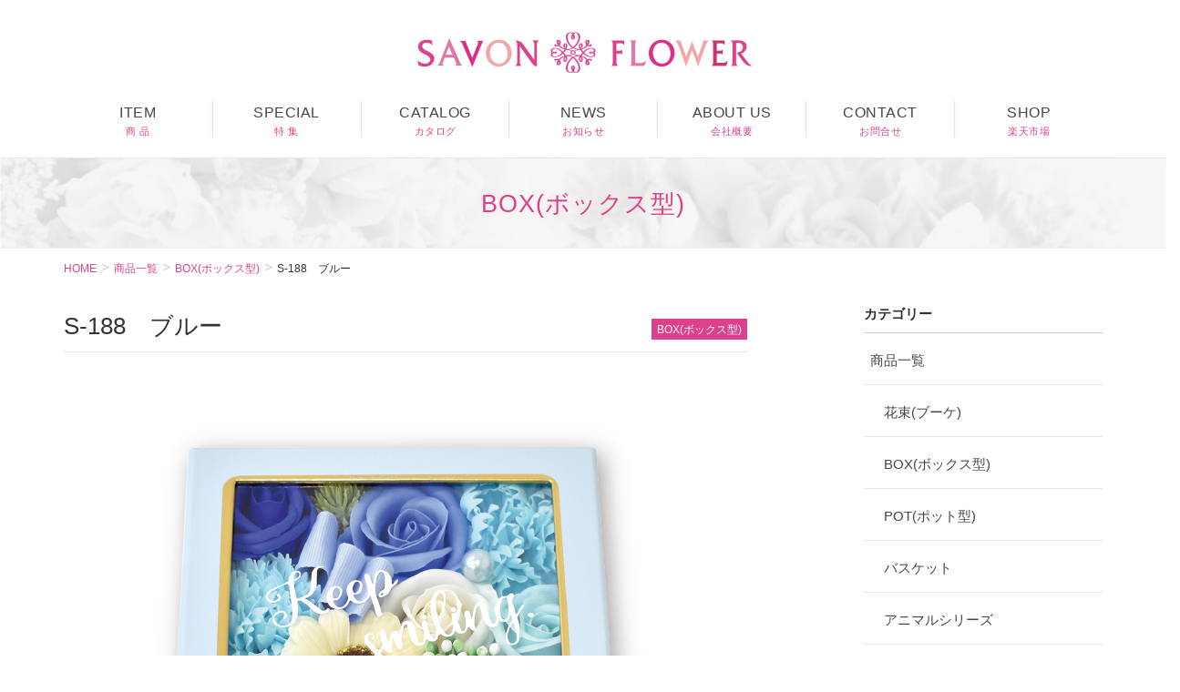

--- FILE ---
content_type: text/html; charset=UTF-8
request_url: https://www.savonflower.jp/s-188_blue
body_size: 46548
content:
<!DOCTYPE html>
<html lang="ja">
<head>
<meta charset="utf-8">
<meta http-equiv="X-UA-Compatible" content="IE=edge">
<meta name="viewport" content="width=device-width, initial-scale=1">
<!-- Google tag (gtag.js) --><script async src="https://www.googletagmanager.com/gtag/js?id=UA-109234735-1"></script><script>window.dataLayer = window.dataLayer || [];function gtag(){dataLayer.push(arguments);}gtag('js', new Date());gtag('config', 'UA-109234735-1');</script>
<title>S-188　ブルー | Savon Flower (シャボンフラワー)</title>
<meta name='robots' content='max-image-preview:large' />
	<style>img:is([sizes="auto" i], [sizes^="auto," i]) { contain-intrinsic-size: 3000px 1500px }</style>
	<link rel='dns-prefetch' href='//oss.maxcdn.com' />
<link rel="alternate" type="application/rss+xml" title="Savon Flower (シャボンフラワー) &raquo; フィード" href="https://www.savonflower.jp/feed" />
<link rel="alternate" type="application/rss+xml" title="Savon Flower (シャボンフラワー) &raquo; コメントフィード" href="https://www.savonflower.jp/comments/feed" />
<style type="text/css">.color_key_bg,.color_key_bg_hover:hover{background-color: #db418d;}.color_key_txt,.color_key_txt_hover:hover{color: #db418d;}.color_key_border,.color_key_border_hover:hover{border-color: #db418d;}.color_key_dark_bg,.color_key_dark_bg_hover:hover{background-color: #db418d;}.color_key_dark_txt,.color_key_dark_txt_hover:hover{color: #db418d;}.color_key_dark_border,.color_key_dark_border_hover:hover{border-color: #db418d;}</style>
<meta name="description" content="S-188　ブルー | シャボンフラワーの商品の中から、BOX(ボックス型)シリーズだけにしぼってご紹介します。ギフトボックス・ハートボックス・トレジャーボックス・ブリキ缶など様々なバリエーションがあります。" /><script type="text/javascript">
/* <![CDATA[ */
window._wpemojiSettings = {"baseUrl":"https:\/\/s.w.org\/images\/core\/emoji\/16.0.1\/72x72\/","ext":".png","svgUrl":"https:\/\/s.w.org\/images\/core\/emoji\/16.0.1\/svg\/","svgExt":".svg","source":{"concatemoji":"https:\/\/www.savonflower.jp\/wp-includes\/js\/wp-emoji-release.min.js?ver=6.8.3"}};
/*! This file is auto-generated */
!function(s,n){var o,i,e;function c(e){try{var t={supportTests:e,timestamp:(new Date).valueOf()};sessionStorage.setItem(o,JSON.stringify(t))}catch(e){}}function p(e,t,n){e.clearRect(0,0,e.canvas.width,e.canvas.height),e.fillText(t,0,0);var t=new Uint32Array(e.getImageData(0,0,e.canvas.width,e.canvas.height).data),a=(e.clearRect(0,0,e.canvas.width,e.canvas.height),e.fillText(n,0,0),new Uint32Array(e.getImageData(0,0,e.canvas.width,e.canvas.height).data));return t.every(function(e,t){return e===a[t]})}function u(e,t){e.clearRect(0,0,e.canvas.width,e.canvas.height),e.fillText(t,0,0);for(var n=e.getImageData(16,16,1,1),a=0;a<n.data.length;a++)if(0!==n.data[a])return!1;return!0}function f(e,t,n,a){switch(t){case"flag":return n(e,"\ud83c\udff3\ufe0f\u200d\u26a7\ufe0f","\ud83c\udff3\ufe0f\u200b\u26a7\ufe0f")?!1:!n(e,"\ud83c\udde8\ud83c\uddf6","\ud83c\udde8\u200b\ud83c\uddf6")&&!n(e,"\ud83c\udff4\udb40\udc67\udb40\udc62\udb40\udc65\udb40\udc6e\udb40\udc67\udb40\udc7f","\ud83c\udff4\u200b\udb40\udc67\u200b\udb40\udc62\u200b\udb40\udc65\u200b\udb40\udc6e\u200b\udb40\udc67\u200b\udb40\udc7f");case"emoji":return!a(e,"\ud83e\udedf")}return!1}function g(e,t,n,a){var r="undefined"!=typeof WorkerGlobalScope&&self instanceof WorkerGlobalScope?new OffscreenCanvas(300,150):s.createElement("canvas"),o=r.getContext("2d",{willReadFrequently:!0}),i=(o.textBaseline="top",o.font="600 32px Arial",{});return e.forEach(function(e){i[e]=t(o,e,n,a)}),i}function t(e){var t=s.createElement("script");t.src=e,t.defer=!0,s.head.appendChild(t)}"undefined"!=typeof Promise&&(o="wpEmojiSettingsSupports",i=["flag","emoji"],n.supports={everything:!0,everythingExceptFlag:!0},e=new Promise(function(e){s.addEventListener("DOMContentLoaded",e,{once:!0})}),new Promise(function(t){var n=function(){try{var e=JSON.parse(sessionStorage.getItem(o));if("object"==typeof e&&"number"==typeof e.timestamp&&(new Date).valueOf()<e.timestamp+604800&&"object"==typeof e.supportTests)return e.supportTests}catch(e){}return null}();if(!n){if("undefined"!=typeof Worker&&"undefined"!=typeof OffscreenCanvas&&"undefined"!=typeof URL&&URL.createObjectURL&&"undefined"!=typeof Blob)try{var e="postMessage("+g.toString()+"("+[JSON.stringify(i),f.toString(),p.toString(),u.toString()].join(",")+"));",a=new Blob([e],{type:"text/javascript"}),r=new Worker(URL.createObjectURL(a),{name:"wpTestEmojiSupports"});return void(r.onmessage=function(e){c(n=e.data),r.terminate(),t(n)})}catch(e){}c(n=g(i,f,p,u))}t(n)}).then(function(e){for(var t in e)n.supports[t]=e[t],n.supports.everything=n.supports.everything&&n.supports[t],"flag"!==t&&(n.supports.everythingExceptFlag=n.supports.everythingExceptFlag&&n.supports[t]);n.supports.everythingExceptFlag=n.supports.everythingExceptFlag&&!n.supports.flag,n.DOMReady=!1,n.readyCallback=function(){n.DOMReady=!0}}).then(function(){return e}).then(function(){var e;n.supports.everything||(n.readyCallback(),(e=n.source||{}).concatemoji?t(e.concatemoji):e.wpemoji&&e.twemoji&&(t(e.twemoji),t(e.wpemoji)))}))}((window,document),window._wpemojiSettings);
/* ]]> */
</script>
<link rel='stylesheet' id='vkExUnit_common_style-css' href='https://www.savonflower.jp/wp-content/plugins/vk-all-in-one-expansion-unit/assets/css/vkExUnit_style.css?ver=9.109.0.1' type='text/css' media='all' />
<style id='vkExUnit_common_style-inline-css' type='text/css'>
:root {--ver_page_top_button_url:url(https://www.savonflower.jp/wp-content/plugins/vk-all-in-one-expansion-unit/assets/images/to-top-btn-icon.svg);}@font-face {font-weight: normal;font-style: normal;font-family: "vk_sns";src: url("https://www.savonflower.jp/wp-content/plugins/vk-all-in-one-expansion-unit/inc/sns/icons/fonts/vk_sns.eot?-bq20cj");src: url("https://www.savonflower.jp/wp-content/plugins/vk-all-in-one-expansion-unit/inc/sns/icons/fonts/vk_sns.eot?#iefix-bq20cj") format("embedded-opentype"),url("https://www.savonflower.jp/wp-content/plugins/vk-all-in-one-expansion-unit/inc/sns/icons/fonts/vk_sns.woff?-bq20cj") format("woff"),url("https://www.savonflower.jp/wp-content/plugins/vk-all-in-one-expansion-unit/inc/sns/icons/fonts/vk_sns.ttf?-bq20cj") format("truetype"),url("https://www.savonflower.jp/wp-content/plugins/vk-all-in-one-expansion-unit/inc/sns/icons/fonts/vk_sns.svg?-bq20cj#vk_sns") format("svg");}
.veu_promotion-alert__content--text {border: 1px solid rgba(0,0,0,0.125);padding: 0.5em 1em;border-radius: var(--vk-size-radius);margin-bottom: var(--vk-margin-block-bottom);font-size: 0.875rem;}/* Alert Content部分に段落タグを入れた場合に最後の段落の余白を0にする */.veu_promotion-alert__content--text p:last-of-type{margin-bottom:0;margin-top: 0;}
</style>
<style id='wp-emoji-styles-inline-css' type='text/css'>

	img.wp-smiley, img.emoji {
		display: inline !important;
		border: none !important;
		box-shadow: none !important;
		height: 1em !important;
		width: 1em !important;
		margin: 0 0.07em !important;
		vertical-align: -0.1em !important;
		background: none !important;
		padding: 0 !important;
	}
</style>
<link rel='stylesheet' id='wp-block-library-css' href='https://www.savonflower.jp/wp-includes/css/dist/block-library/style.min.css?ver=6.8.3' type='text/css' media='all' />
<style id='classic-theme-styles-inline-css' type='text/css'>
/*! This file is auto-generated */
.wp-block-button__link{color:#fff;background-color:#32373c;border-radius:9999px;box-shadow:none;text-decoration:none;padding:calc(.667em + 2px) calc(1.333em + 2px);font-size:1.125em}.wp-block-file__button{background:#32373c;color:#fff;text-decoration:none}
</style>
<style id='global-styles-inline-css' type='text/css'>
:root{--wp--preset--aspect-ratio--square: 1;--wp--preset--aspect-ratio--4-3: 4/3;--wp--preset--aspect-ratio--3-4: 3/4;--wp--preset--aspect-ratio--3-2: 3/2;--wp--preset--aspect-ratio--2-3: 2/3;--wp--preset--aspect-ratio--16-9: 16/9;--wp--preset--aspect-ratio--9-16: 9/16;--wp--preset--color--black: #000000;--wp--preset--color--cyan-bluish-gray: #abb8c3;--wp--preset--color--white: #ffffff;--wp--preset--color--pale-pink: #f78da7;--wp--preset--color--vivid-red: #cf2e2e;--wp--preset--color--luminous-vivid-orange: #ff6900;--wp--preset--color--luminous-vivid-amber: #fcb900;--wp--preset--color--light-green-cyan: #7bdcb5;--wp--preset--color--vivid-green-cyan: #00d084;--wp--preset--color--pale-cyan-blue: #8ed1fc;--wp--preset--color--vivid-cyan-blue: #0693e3;--wp--preset--color--vivid-purple: #9b51e0;--wp--preset--gradient--vivid-cyan-blue-to-vivid-purple: linear-gradient(135deg,rgba(6,147,227,1) 0%,rgb(155,81,224) 100%);--wp--preset--gradient--light-green-cyan-to-vivid-green-cyan: linear-gradient(135deg,rgb(122,220,180) 0%,rgb(0,208,130) 100%);--wp--preset--gradient--luminous-vivid-amber-to-luminous-vivid-orange: linear-gradient(135deg,rgba(252,185,0,1) 0%,rgba(255,105,0,1) 100%);--wp--preset--gradient--luminous-vivid-orange-to-vivid-red: linear-gradient(135deg,rgba(255,105,0,1) 0%,rgb(207,46,46) 100%);--wp--preset--gradient--very-light-gray-to-cyan-bluish-gray: linear-gradient(135deg,rgb(238,238,238) 0%,rgb(169,184,195) 100%);--wp--preset--gradient--cool-to-warm-spectrum: linear-gradient(135deg,rgb(74,234,220) 0%,rgb(151,120,209) 20%,rgb(207,42,186) 40%,rgb(238,44,130) 60%,rgb(251,105,98) 80%,rgb(254,248,76) 100%);--wp--preset--gradient--blush-light-purple: linear-gradient(135deg,rgb(255,206,236) 0%,rgb(152,150,240) 100%);--wp--preset--gradient--blush-bordeaux: linear-gradient(135deg,rgb(254,205,165) 0%,rgb(254,45,45) 50%,rgb(107,0,62) 100%);--wp--preset--gradient--luminous-dusk: linear-gradient(135deg,rgb(255,203,112) 0%,rgb(199,81,192) 50%,rgb(65,88,208) 100%);--wp--preset--gradient--pale-ocean: linear-gradient(135deg,rgb(255,245,203) 0%,rgb(182,227,212) 50%,rgb(51,167,181) 100%);--wp--preset--gradient--electric-grass: linear-gradient(135deg,rgb(202,248,128) 0%,rgb(113,206,126) 100%);--wp--preset--gradient--midnight: linear-gradient(135deg,rgb(2,3,129) 0%,rgb(40,116,252) 100%);--wp--preset--font-size--small: 13px;--wp--preset--font-size--medium: 20px;--wp--preset--font-size--large: 36px;--wp--preset--font-size--x-large: 42px;--wp--preset--spacing--20: 0.44rem;--wp--preset--spacing--30: 0.67rem;--wp--preset--spacing--40: 1rem;--wp--preset--spacing--50: 1.5rem;--wp--preset--spacing--60: 2.25rem;--wp--preset--spacing--70: 3.38rem;--wp--preset--spacing--80: 5.06rem;--wp--preset--shadow--natural: 6px 6px 9px rgba(0, 0, 0, 0.2);--wp--preset--shadow--deep: 12px 12px 50px rgba(0, 0, 0, 0.4);--wp--preset--shadow--sharp: 6px 6px 0px rgba(0, 0, 0, 0.2);--wp--preset--shadow--outlined: 6px 6px 0px -3px rgba(255, 255, 255, 1), 6px 6px rgba(0, 0, 0, 1);--wp--preset--shadow--crisp: 6px 6px 0px rgba(0, 0, 0, 1);}:where(.is-layout-flex){gap: 0.5em;}:where(.is-layout-grid){gap: 0.5em;}body .is-layout-flex{display: flex;}.is-layout-flex{flex-wrap: wrap;align-items: center;}.is-layout-flex > :is(*, div){margin: 0;}body .is-layout-grid{display: grid;}.is-layout-grid > :is(*, div){margin: 0;}:where(.wp-block-columns.is-layout-flex){gap: 2em;}:where(.wp-block-columns.is-layout-grid){gap: 2em;}:where(.wp-block-post-template.is-layout-flex){gap: 1.25em;}:where(.wp-block-post-template.is-layout-grid){gap: 1.25em;}.has-black-color{color: var(--wp--preset--color--black) !important;}.has-cyan-bluish-gray-color{color: var(--wp--preset--color--cyan-bluish-gray) !important;}.has-white-color{color: var(--wp--preset--color--white) !important;}.has-pale-pink-color{color: var(--wp--preset--color--pale-pink) !important;}.has-vivid-red-color{color: var(--wp--preset--color--vivid-red) !important;}.has-luminous-vivid-orange-color{color: var(--wp--preset--color--luminous-vivid-orange) !important;}.has-luminous-vivid-amber-color{color: var(--wp--preset--color--luminous-vivid-amber) !important;}.has-light-green-cyan-color{color: var(--wp--preset--color--light-green-cyan) !important;}.has-vivid-green-cyan-color{color: var(--wp--preset--color--vivid-green-cyan) !important;}.has-pale-cyan-blue-color{color: var(--wp--preset--color--pale-cyan-blue) !important;}.has-vivid-cyan-blue-color{color: var(--wp--preset--color--vivid-cyan-blue) !important;}.has-vivid-purple-color{color: var(--wp--preset--color--vivid-purple) !important;}.has-black-background-color{background-color: var(--wp--preset--color--black) !important;}.has-cyan-bluish-gray-background-color{background-color: var(--wp--preset--color--cyan-bluish-gray) !important;}.has-white-background-color{background-color: var(--wp--preset--color--white) !important;}.has-pale-pink-background-color{background-color: var(--wp--preset--color--pale-pink) !important;}.has-vivid-red-background-color{background-color: var(--wp--preset--color--vivid-red) !important;}.has-luminous-vivid-orange-background-color{background-color: var(--wp--preset--color--luminous-vivid-orange) !important;}.has-luminous-vivid-amber-background-color{background-color: var(--wp--preset--color--luminous-vivid-amber) !important;}.has-light-green-cyan-background-color{background-color: var(--wp--preset--color--light-green-cyan) !important;}.has-vivid-green-cyan-background-color{background-color: var(--wp--preset--color--vivid-green-cyan) !important;}.has-pale-cyan-blue-background-color{background-color: var(--wp--preset--color--pale-cyan-blue) !important;}.has-vivid-cyan-blue-background-color{background-color: var(--wp--preset--color--vivid-cyan-blue) !important;}.has-vivid-purple-background-color{background-color: var(--wp--preset--color--vivid-purple) !important;}.has-black-border-color{border-color: var(--wp--preset--color--black) !important;}.has-cyan-bluish-gray-border-color{border-color: var(--wp--preset--color--cyan-bluish-gray) !important;}.has-white-border-color{border-color: var(--wp--preset--color--white) !important;}.has-pale-pink-border-color{border-color: var(--wp--preset--color--pale-pink) !important;}.has-vivid-red-border-color{border-color: var(--wp--preset--color--vivid-red) !important;}.has-luminous-vivid-orange-border-color{border-color: var(--wp--preset--color--luminous-vivid-orange) !important;}.has-luminous-vivid-amber-border-color{border-color: var(--wp--preset--color--luminous-vivid-amber) !important;}.has-light-green-cyan-border-color{border-color: var(--wp--preset--color--light-green-cyan) !important;}.has-vivid-green-cyan-border-color{border-color: var(--wp--preset--color--vivid-green-cyan) !important;}.has-pale-cyan-blue-border-color{border-color: var(--wp--preset--color--pale-cyan-blue) !important;}.has-vivid-cyan-blue-border-color{border-color: var(--wp--preset--color--vivid-cyan-blue) !important;}.has-vivid-purple-border-color{border-color: var(--wp--preset--color--vivid-purple) !important;}.has-vivid-cyan-blue-to-vivid-purple-gradient-background{background: var(--wp--preset--gradient--vivid-cyan-blue-to-vivid-purple) !important;}.has-light-green-cyan-to-vivid-green-cyan-gradient-background{background: var(--wp--preset--gradient--light-green-cyan-to-vivid-green-cyan) !important;}.has-luminous-vivid-amber-to-luminous-vivid-orange-gradient-background{background: var(--wp--preset--gradient--luminous-vivid-amber-to-luminous-vivid-orange) !important;}.has-luminous-vivid-orange-to-vivid-red-gradient-background{background: var(--wp--preset--gradient--luminous-vivid-orange-to-vivid-red) !important;}.has-very-light-gray-to-cyan-bluish-gray-gradient-background{background: var(--wp--preset--gradient--very-light-gray-to-cyan-bluish-gray) !important;}.has-cool-to-warm-spectrum-gradient-background{background: var(--wp--preset--gradient--cool-to-warm-spectrum) !important;}.has-blush-light-purple-gradient-background{background: var(--wp--preset--gradient--blush-light-purple) !important;}.has-blush-bordeaux-gradient-background{background: var(--wp--preset--gradient--blush-bordeaux) !important;}.has-luminous-dusk-gradient-background{background: var(--wp--preset--gradient--luminous-dusk) !important;}.has-pale-ocean-gradient-background{background: var(--wp--preset--gradient--pale-ocean) !important;}.has-electric-grass-gradient-background{background: var(--wp--preset--gradient--electric-grass) !important;}.has-midnight-gradient-background{background: var(--wp--preset--gradient--midnight) !important;}.has-small-font-size{font-size: var(--wp--preset--font-size--small) !important;}.has-medium-font-size{font-size: var(--wp--preset--font-size--medium) !important;}.has-large-font-size{font-size: var(--wp--preset--font-size--large) !important;}.has-x-large-font-size{font-size: var(--wp--preset--font-size--x-large) !important;}
:where(.wp-block-post-template.is-layout-flex){gap: 1.25em;}:where(.wp-block-post-template.is-layout-grid){gap: 1.25em;}
:where(.wp-block-columns.is-layout-flex){gap: 2em;}:where(.wp-block-columns.is-layout-grid){gap: 2em;}
:root :where(.wp-block-pullquote){font-size: 1.5em;line-height: 1.6;}
</style>
<link rel='stylesheet' id='contact-form-7-css' href='https://www.savonflower.jp/wp-content/plugins/contact-form-7/includes/css/styles.css?ver=6.0.6' type='text/css' media='all' />
<link rel='stylesheet' id='searchandfilter-css' href='https://www.savonflower.jp/wp-content/plugins/search-filter/style.css?ver=1' type='text/css' media='all' />
<link rel='stylesheet' id='font-awesome-css' href='https://www.savonflower.jp/wp-content/themes/lightning/library/font-awesome/4.6.1/css/font-awesome.min.css?ver=4.6.1' type='text/css' media='all' />
<link rel='stylesheet' id='lightning-design-style-css' href='https://www.savonflower.jp/wp-content/themes/lightning/design_skin/origin/css/style.css?ver=3.4.0' type='text/css' media='all' />
<link rel='stylesheet' id='lightning-theme-style-css' href='https://www.savonflower.jp/wp-content/themes/lightning_child/style.css?ver=3.4.0' type='text/css' media='all' />
<style id='akismet-widget-style-inline-css' type='text/css'>

			.a-stats {
				--akismet-color-mid-green: #357b49;
				--akismet-color-white: #fff;
				--akismet-color-light-grey: #f6f7f7;

				max-width: 350px;
				width: auto;
			}

			.a-stats * {
				all: unset;
				box-sizing: border-box;
			}

			.a-stats strong {
				font-weight: 600;
			}

			.a-stats a.a-stats__link,
			.a-stats a.a-stats__link:visited,
			.a-stats a.a-stats__link:active {
				background: var(--akismet-color-mid-green);
				border: none;
				box-shadow: none;
				border-radius: 8px;
				color: var(--akismet-color-white);
				cursor: pointer;
				display: block;
				font-family: -apple-system, BlinkMacSystemFont, 'Segoe UI', 'Roboto', 'Oxygen-Sans', 'Ubuntu', 'Cantarell', 'Helvetica Neue', sans-serif;
				font-weight: 500;
				padding: 12px;
				text-align: center;
				text-decoration: none;
				transition: all 0.2s ease;
			}

			/* Extra specificity to deal with TwentyTwentyOne focus style */
			.widget .a-stats a.a-stats__link:focus {
				background: var(--akismet-color-mid-green);
				color: var(--akismet-color-white);
				text-decoration: none;
			}

			.a-stats a.a-stats__link:hover {
				filter: brightness(110%);
				box-shadow: 0 4px 12px rgba(0, 0, 0, 0.06), 0 0 2px rgba(0, 0, 0, 0.16);
			}

			.a-stats .count {
				color: var(--akismet-color-white);
				display: block;
				font-size: 1.5em;
				line-height: 1.4;
				padding: 0 13px;
				white-space: nowrap;
			}
		
</style>
<link rel='stylesheet' id='lightning-grid-unit-css' href='https://www.savonflower.jp/wp-content/plugins/lightning-grid-unit/css/style.css?ver=1.0.3' type='text/css' media='all' />
<!--[if lt IE 9]>
<script type="text/javascript" src="//oss.maxcdn.com/html5shiv/3.7.2/html5shiv.min.js?ver=6.8.3" id="html5shiv-js"></script>
<![endif]-->
<!--[if lt IE 9]>
<script type="text/javascript" src="//oss.maxcdn.com/respond/1.4.2/respond.min.js?ver=6.8.3" id="respond-js"></script>
<![endif]-->
<script type="text/javascript" src="https://www.savonflower.jp/wp-includes/js/jquery/jquery.min.js?ver=3.7.1" id="jquery-core-js"></script>
<script type="text/javascript" src="https://www.savonflower.jp/wp-includes/js/jquery/jquery-migrate.min.js?ver=3.4.1" id="jquery-migrate-js"></script>
<script type="text/javascript" src="https://www.savonflower.jp/wp-content/themes/lightning/js/all_in_header_fixed.min.js?ver=3.4.0" id="lightning-js-js"></script>
<link rel="https://api.w.org/" href="https://www.savonflower.jp/wp-json/" /><link rel="alternate" title="JSON" type="application/json" href="https://www.savonflower.jp/wp-json/wp/v2/posts/13660" /><link rel="EditURI" type="application/rsd+xml" title="RSD" href="https://www.savonflower.jp/xmlrpc.php?rsd" />
<meta name="generator" content="WordPress 6.8.3" />
<link rel="canonical" href="https://www.savonflower.jp/s-188_blue" />
<link rel='shortlink' href='https://www.savonflower.jp/?p=13660' />
<link rel="alternate" title="oEmbed (JSON)" type="application/json+oembed" href="https://www.savonflower.jp/wp-json/oembed/1.0/embed?url=https%3A%2F%2Fwww.savonflower.jp%2Fs-188_blue" />
<link rel="alternate" title="oEmbed (XML)" type="text/xml+oembed" href="https://www.savonflower.jp/wp-json/oembed/1.0/embed?url=https%3A%2F%2Fwww.savonflower.jp%2Fs-188_blue&#038;format=xml" />
<!-- Analytics by WP Statistics - https://wp-statistics.com -->
<link rel="icon" href="https://www.savonflower.jp/wp-content/uploads/2025/06/favicon.png" sizes="32x32" />
<link rel="icon" href="https://www.savonflower.jp/wp-content/uploads/2025/06/favicon.png" sizes="192x192" />
<link rel="apple-touch-icon" href="https://www.savonflower.jp/wp-content/uploads/2025/06/favicon.png" />
<meta name="msapplication-TileImage" content="https://www.savonflower.jp/wp-content/uploads/2025/06/favicon.png" />
<!-- [ Lightning Common ] -->
<style type="text/css">
.veu_color_txt_key { color:#db418d ; }
.veu_color_bg_key { background-color:#db418d ; }
.veu_color_border_key { border-color:#db418d ; }
a { color:#db418d ; }
a:hover { color:#db418d ; }
.btn-default { border-color:#db418d;color:#db418d;}
.btn-default:focus,
.btn-default:hover { border-color:#db418d;background-color: #db418d; }
.btn-primary { background-color:#db418d;border-color:#db418d; }
.btn-primary:focus,
.btn-primary:hover { background-color:#db418d;border-color:#db418d; }
</style>
<!-- [ / Lightning Common ] -->
<!-- [ Ligthning Origin ] -->
<style type="text/css">
ul.gMenu a:hover { color:#db418d; }
.page-header { background-color:#db418d; }
h1.entry-title:first-letter,
.single h1.entry-title:first-letter { color:#db418d; }
h2,
.mainSection-title { border-top-color:#db418d }
h3:after,
.subSection-title:after { border-bottom-color:#db418d; }
.media .media-body .media-heading a:hover { color:#db418d; }
ul.page-numbers li span.page-numbers.current { background-color:#db418d; }
.pager li > a { border-color:#db418d;color:#db418d;}
.pager li > a:hover { background-color:#db418d;color:#fff;}
footer { border-top-color:#db418d }
dt { border-left-color:#db418d; }
@media (min-width: 768px){
  ul.gMenu > li > a:hover:after,
  ul.gMenu > li.current-post-ancestor > a:after,
  ul.gMenu > li.current-menu-item > a:after,
  ul.gMenu > li.current-menu-parent > a:after,
  ul.gMenu > li.current-menu-ancestor > a:after,
  ul.gMenu > li.current_page_parent > a:after,
  ul.gMenu > li.current_page_ancestor > a:after { border-bottom-color: #db418d }
  ul.gMenu > li > a:hover .gMenu_description { color: #db418d; }
} /* @media (min-width: 768px) */
</style>
<!-- [ / Ligthning Origin ] -->
<!-- [ VK All in One Expansion Unit Article Structure Data ] --><script type="application/ld+json">{"@context":"https://schema.org/","@type":"Article","headline":"S-188　ブルー","image":"https://www.savonflower.jp/wp-content/uploads/2022/04/s-188_blue-320x180.jpg","datePublished":"2022-04-21T10:42:54+09:00","dateModified":"2022-06-21T15:12:22+09:00","author":{"@type":"","name":"savonflower","url":"https://www.savonflower.jp/","sameAs":""}}</script><!-- [ / VK All in One Expansion Unit Article Structure Data ] --><meta name="google-site-verification" content="M0HNyO7p97y4S63BDu7elUSEGrIZP_s0lUQIyquPDws" />
</head>
<body class="wp-singular post-template-default single single-post postid-13660 single-format-standard wp-theme-lightning wp-child-theme-lightning_child headfix header_height_changer post-name-s-188_blue post-type-post">
<header class="navbar siteHeader">
        <div class="container siteHeadContainer">
        <div class="navbar-header">
            <h1 class="navbar-brand siteHeader_logo">
            <a href="https://www.savonflower.jp/"><span>
            <img src="http://poppynagoya.sakura.ne.jp/ne/wp-content/uploads/2017/10/hd_logo-1.png" alt="Savon Flower (シャボンフラワー)" />            </span></a>
            </h1>
                                      <a href="#" class="btn btn-default menuBtn menuClose menuBtn_left" id="menuBtn"><i class="fa fa-bars" aria-hidden="true"></i></a>
                    </div>

        <div id="gMenu_outer" class="gMenu_outer"><nav class="menu-gnavi-container"><ul id="menu-gnavi" class="menu nav gMenu"><li id="menu-item-221" class="menu-item menu-item-type-post_type menu-item-object-page menu-item-home"><a href="https://www.savonflower.jp/"><strong class="gMenu_name">HOME</strong><span class="gMenu_description">ホーム</span></a></li>
<li id="menu-item-56" class="menu-item menu-item-type-post_type menu-item-object-page"><a href="https://www.savonflower.jp/item"><strong class="gMenu_name">ITEM</strong><span class="gMenu_description">商 品</span></a></li>
<li id="menu-item-2266" class="menu-item menu-item-type-post_type menu-item-object-page"><a href="https://www.savonflower.jp/special"><strong class="gMenu_name">SPECIAL</strong><span class="gMenu_description">特 集</span></a></li>
<li id="menu-item-58" class="menu-item menu-item-type-post_type menu-item-object-page"><a href="https://www.savonflower.jp/catalog"><strong class="gMenu_name">CATALOG</strong><span class="gMenu_description">カタログ</span></a></li>
<li id="menu-item-65" class="menu-item menu-item-type-post_type menu-item-object-page"><a href="https://www.savonflower.jp/news"><strong class="gMenu_name">NEWS</strong><span class="gMenu_description">お知らせ</span></a></li>
<li id="menu-item-59" class="menu-item menu-item-type-post_type menu-item-object-page"><a href="https://www.savonflower.jp/about-us"><strong class="gMenu_name">ABOUT US</strong><span class="gMenu_description">会社概要</span></a></li>
<li id="menu-item-60" class="menu-item menu-item-type-post_type menu-item-object-page"><a href="https://www.savonflower.jp/contact"><strong class="gMenu_name">CONTACT</strong><span class="gMenu_description">お問合せ</span></a></li>
<li id="menu-item-13189" class="menu-item menu-item-type-post_type menu-item-object-page"><a href="https://www.savonflower.jp/shop"><strong class="gMenu_name">SHOP</strong><span class="gMenu_description">楽天市場</span></a></li>
</ul></nav></div>    </div>
    </header>

<div class="section page-header"><div class="container"><div class="row"><div class="col-md-12">
<div class="page-header_pageTitle">
BOX(ボックス型)</div>
</div></div></div></div><!-- [ /.page-header ] -->
<!-- [ .breadSection ] -->
<div class="section breadSection">
<div class="container">
<div class="row">
<ol class="breadcrumb" itemtype="http://schema.org/BreadcrumbList"><li id="panHome" itemprop="itemListElement" itemscope itemtype="http://schema.org/ListItem"><a itemprop="item" href="https://www.savonflower.jp/"><span itemprop="name"><i class="fa fa-home"></i> HOME</span></a></li><li itemprop="itemListElement" itemscope itemtype="http://schema.org/ListItem"><a itemprop="item" href="https://www.savonflower.jp/category/all"><span itemprop="name">商品一覧</span></a></li><li itemprop="itemListElement" itemscope itemtype="http://schema.org/ListItem"><a itemprop="item" href="https://www.savonflower.jp/category/all/box"><span itemprop="name">BOX(ボックス型)</span></a></li><li><span>S-188　ブルー</span></li></ol>
</div>
</div>
</div>
<!-- [ /.breadSection ] -->
<div class="section siteContent">
<div class="container">
<div class="row">

<div class="col-md-8 mainSection" id="main" role="main">

<article id="post-13660" class="post-13660 post type-post status-publish format-standard has-post-thumbnail hentry category-box category-blue category-228 tag-s-188">
	<header>
	
<div class="entry-meta">
<span class="published entry-meta_items">2022.04.21</span>



<span class="entry-meta_items entry-meta_updated entry-meta_hidden">/ 最終更新日 : <span class="updated">2022.06.21</span></span>


<span class="vcard author entry-meta_items entry-meta_items_author entry-meta_hidden"><span class="fn">savonflower</span></span>

<span class="entry-meta_items entry-meta_items_term"><a href="https://www.savonflower.jp/category/all/box" class="btn btn-xs btn-primary">BOX(ボックス型)</a></span>
</div>	<h1 class="entry-title">S-188　ブルー</h1>
	</header>
	<div class="entry-body">
	<p><img fetchpriority="high" decoding="async" class="wp-image-13630 size-full aligncenter" src="https://www.savonflower.jp/wp-content/uploads/2022/04/s-188_blue.jpg" alt="" width="640" height="640" />  <img decoding="async" class="wp-image-13631 size-full aligncenter" src="https://www.savonflower.jp/wp-content/uploads/2022/04/s-188_blue2.jpg" alt="" width="640" height="640" /></p>
<p><img decoding="async" class="wp-image-13626 size-full aligncenter" src="https://www.savonflower.jp/wp-content/uploads/2022/04/s-188_size.jpg" alt="" width="640" height="640" /></p>
<p><img loading="lazy" decoding="async" class="wp-image-13629 size-full aligncenter" src="https://www.savonflower.jp/wp-content/uploads/2022/04/s-188.jpg" alt="" width="640" height="461" /></p>
<p>&nbsp;<br />
&nbsp;<br />
&nbsp;</p>
<p class="link_button03 mb20" style="text-align: center;"><a href="https://item.rakuten.co.jp/sopla/s-188/">▶ 楽天市場で購入する ◀</a></p>
<p>&nbsp;<br />
&nbsp;</p>
<table>
<tbody>
<tr>
<td>カラー</td>
<td>ブルー</td>
</tr>
<tr>
<td>品番</td>
<td>S-188</td>
</tr>
<tr>
<td>上代（税別）</td>
<td>¥2,200</td>
</tr>
<tr>
<td>サイズ</td>
<td>14.5cm×14.5cm×高さ7cm</td>
</tr>
<tr>
<td>ケース入数</td>
<td> 20個</td>
</tr>
<tr>
<td>JANコード</td>
<td>4562253121971</td>
</tr>
</tbody>
</table>
<p>&nbsp;<br />
&nbsp;<br />
&nbsp;</p>
<p class="link_button03 mb20" style="text-align: center;"><a href="https://item.rakuten.co.jp/sopla/s-188/">▶ 楽天市場で購入する ◀</a></p>
<p>&nbsp;<br />
&nbsp;</p>
<p>&nbsp;</p>
<aside class="row veu_insertAds after"><div class="col-md-12"><div class="alert alert-warning" role="alert">
<div class="attention ">
<p class="caption">シャボンフラワーにつきまして以下の点にご注意・ご了承ください。</p>
<ul>
 	<li>実際の商品と画像の色合い・パーツなどの配置、イメージ等、異なることがございます。</li>
 	<li>予告なく箱の色、ラッピングの仕様が変わることがあります。</li>
 	<li>石けん素材の為、若干の破れ・キズ等がある場合がございます。</li>
</ul>
<p class="caption">シャボンフラワーとは？</p>

<ul>
 	<li>花びらが石鹸でできています。</li>
 	<li>ほのかに石鹸の香りがただよいます。</li>
 	<li>水やり・お手入れ不要！</li>
 	<li>生花が置けない場所でもOKです。</li>
</ul>
<p class="caption">注意事項</p>

<ul>
 	<li>高温多湿、特に水の有る所に置くことは避けて下さい。</li>
 	<li>食べ物ではありません。口に入れないようにして下さい</li>
 	<li>石鹸で出来ていますが、洗濯・洗顔を目的とした物ではない為、洗濯・洗顔に使用しないで下さい。</li>
 	<li>直射日光・蛍光灯を直に当てると色あせ・変色する可能性があります。</li>
 	<li>だんだんと変色（若干の色抜け）はしますが、負荷を掛けない限り花びらが崩れたりする事は稀です。</li>
</ul>
</div>
</div></div></aside><!-- [ .relatedPosts ] --><aside class="veu_relatedPosts veu_contentAddSection"><h1 class="mainSection-title relatedPosts_title">関連記事</h1><div class="row"><div class="col-sm-6 relatedPosts_item"><div class="media"><div class="media-left postList_thumbnail"><a href="https://www.savonflower.jp/s-188_orange"><img width="96" height="96" src="https://www.savonflower.jp/wp-content/uploads/2022/04/s-188_orange.jpg" class="attachment-thumbnail size-thumbnail wp-post-image" alt="" /></a></div><div class="media-body"><div class="media-heading"><a href="https://www.savonflower.jp/s-188_orange">S-188　オレンジ</a></div><div class="media-date published"><i class="fa fa-calendar"></i>&nbsp;2022.09.02</div></div></div></div>
<div class="col-sm-6 relatedPosts_item"><div class="media"><div class="media-left postList_thumbnail"><a href="https://www.savonflower.jp/s-188_yellow"><img width="96" height="96" src="https://www.savonflower.jp/wp-content/uploads/2022/04/s-188_yellow.jpg" class="attachment-thumbnail size-thumbnail wp-post-image" alt="" /></a></div><div class="media-body"><div class="media-heading"><a href="https://www.savonflower.jp/s-188_yellow">S-188　イエロー</a></div><div class="media-date published"><i class="fa fa-calendar"></i>&nbsp;2022.04.21</div></div></div></div>
<div class="col-sm-6 relatedPosts_item"><div class="media"><div class="media-left postList_thumbnail"><a href="https://www.savonflower.jp/s-188_purple"><img width="96" height="96" src="https://www.savonflower.jp/wp-content/uploads/2022/04/s-188_purple.jpg" class="attachment-thumbnail size-thumbnail wp-post-image" alt="" /></a></div><div class="media-body"><div class="media-heading"><a href="https://www.savonflower.jp/s-188_purple">S-188　パープル</a></div><div class="media-date published"><i class="fa fa-calendar"></i>&nbsp;2022.04.21</div></div></div></div>
<div class="col-sm-6 relatedPosts_item"><div class="media"><div class="media-left postList_thumbnail"><a href="https://www.savonflower.jp/s-188_pink"><img width="96" height="96" src="https://www.savonflower.jp/wp-content/uploads/2022/04/s-188_pink.jpg" class="attachment-thumbnail size-thumbnail wp-post-image" alt="" /></a></div><div class="media-body"><div class="media-heading"><a href="https://www.savonflower.jp/s-188_pink">S-188　ピンク</a></div><div class="media-date published"><i class="fa fa-calendar"></i>&nbsp;2022.04.21</div></div></div></div>
<div class="col-sm-6 relatedPosts_item"><div class="media"><div class="media-left postList_thumbnail"><a href="https://www.savonflower.jp/s-188_red"><img width="96" height="96" src="https://www.savonflower.jp/wp-content/uploads/2022/04/s-188_red.jpg" class="attachment-thumbnail size-thumbnail wp-post-image" alt="" /></a></div><div class="media-body"><div class="media-heading"><a href="https://www.savonflower.jp/s-188_red">S-188　レッド</a></div><div class="media-date published"><i class="fa fa-calendar"></i>&nbsp;2022.04.21</div></div></div></div>
</div></aside><!-- [ /.relatedPosts ] -->	</div><!-- [ /.entry-body ] -->

	<div class="entry-footer">
	
	<div class="entry-meta-dataList"><dl><dt>カテゴリー</dt><dd><a href="https://www.savonflower.jp/category/all/box">BOX(ボックス型)</a>、<a href="https://www.savonflower.jp/category/blue">ブルー</a>、<a href="https://www.savonflower.jp/category/2000">2,000円～</a></dd></dl></div>
		<div class="entry-meta-dataList entry-tag">
	<dl>
	<dt>タグ</dt>
	<dd class="tagcloud"><a href="https://www.savonflower.jp/tag/s-188" rel="tag">S-188</a></dd>
	</dl>
	</div><!-- [ /.entry-tag ] -->
		</div><!-- [ /.entry-footer ] -->

	
<div id="comments" class="comments-area">

	
	
	
	
</div><!-- #comments -->
</article>

<nav>
  <ul class="pager">
    <li class="previous"><a href="https://www.savonflower.jp/sbl-195_navy" rel="prev">SBL-195  ネイビー【無くなり次第終了】</a></li>
    <li class="next"><a href="https://www.savonflower.jp/s-188_purple" rel="next">S-188　パープル</a></li>
  </ul>
</nav>

</div><!-- [ /.mainSection ] -->

<div class="col-md-3 col-md-offset-1 subSection">
		<aside class="widget widget_wp_widget_vk_taxonomy_list" id="wp_widget_vk_taxonomy_list-2">		<div class="sideWidget widget_taxonomies widget_nav_menu">
			<h1 class="widget-title subSection-title">カテゴリー</h1>			<ul class="localNavi">

					<li class="cat-item cat-item-86"><a href="https://www.savonflower.jp/category/all">商品一覧</a>
<ul class='children'>
	<li class="cat-item cat-item-1"><a href="https://www.savonflower.jp/category/all/bouquet">花束(ブーケ)</a>
</li>
	<li class="cat-item cat-item-3"><a href="https://www.savonflower.jp/category/all/box">BOX(ボックス型)</a>
</li>
	<li class="cat-item cat-item-250"><a href="https://www.savonflower.jp/category/all/pot">POT(ポット型)</a>
</li>
	<li class="cat-item cat-item-251"><a href="https://www.savonflower.jp/category/all/basket">バスケット</a>
</li>
	<li class="cat-item cat-item-4"><a href="https://www.savonflower.jp/category/all/bear">アニマルシリーズ</a>
</li>
	<li class="cat-item cat-item-237"><a href="https://www.savonflower.jp/category/all/offering">お供えシリーズ</a>
</li>
	<li class="cat-item cat-item-5"><a href="https://www.savonflower.jp/category/all/otherseries">その他のシリーズ</a>
</li>
	<li class="cat-item cat-item-252"><a href="https://www.savonflower.jp/category/all/seasonitem">季節商品</a>
</li>
</ul>
</li>
	<li class="cat-item cat-item-6"><a href="https://www.savonflower.jp/category/pink">ピンク</a>
</li>
	<li class="cat-item cat-item-7"><a href="https://www.savonflower.jp/category/red">レッド</a>
</li>
	<li class="cat-item cat-item-8"><a href="https://www.savonflower.jp/category/purple">パープル</a>
</li>
	<li class="cat-item cat-item-9"><a href="https://www.savonflower.jp/category/blue">ブルー</a>
</li>
	<li class="cat-item cat-item-10"><a href="https://www.savonflower.jp/category/green">グリーン</a>
</li>
	<li class="cat-item cat-item-11"><a href="https://www.savonflower.jp/category/white">ホワイト</a>
</li>
	<li class="cat-item cat-item-12"><a href="https://www.savonflower.jp/category/yellow-orange">イエロー・オレンジ</a>
</li>
	<li class="cat-item cat-item-13"><a href="https://www.savonflower.jp/category/other-color">その他の色</a>
</li>
	<li class="cat-item cat-item-226"><a href="https://www.savonflower.jp/category/under1000">1,000円以内</a>
</li>
	<li class="cat-item cat-item-227"><a href="https://www.savonflower.jp/category/1000">1,000円～</a>
</li>
	<li class="cat-item cat-item-228"><a href="https://www.savonflower.jp/category/2000">2,000円～</a>
</li>
	<li class="cat-item cat-item-229"><a href="https://www.savonflower.jp/category/3000">3,000円～</a>
</li>
	<li class="cat-item cat-item-230"><a href="https://www.savonflower.jp/category/4000">4,000円～</a>
</li>
	<li class="cat-item cat-item-231"><a href="https://www.savonflower.jp/category/5000">5,000円～</a>
</li>
	<li class="cat-item cat-item-232"><a href="https://www.savonflower.jp/category/over10000">10,000円以上</a>
</li>
			</ul>
		</div>
		</aside>		</div><!-- [ /.subSection ] -->

</div><!-- [ /.row ] -->
</div><!-- [ /.container ] -->
</div><!-- [ /.siteContent ] -->
<div class="section sectionBox siteContent_after">
    <div class="container ">
        <div class="row ">
            <div class="col-md-12 ">
            <aside class="widget_text widget widget_custom_html" id="custom_html-6"><div class="textwidget custom-html-widget"><h2>
<img src="https://www.savonflower.jp/wp-content/uploads/2017/10/home_sec_tit05.png" alt="CONTACT" width="230px" height="auto">
</h2>
<p class="sec_copy">お気軽にお問い合わせください</p>
<div class="contact_box">
<div class="contact_item">
<a href="https://www.savonflower.jp/contact">
<p class="icon_btn"><i class="fa fa-envelope" aria-hidden="true"></i></p>
<p class="contact_text_box">
お問い合わせ<br>
カタログ請求フォーム</p></a>
</div>
<div class="contact_item">
<a href="https://www.savonflower.jp/wp-content/uploads/2025/02/fax_order-250218.pdf">
<p class="icon_btn"><i class="fa fa-cloud-download"></i></p>	
<p class="contact_text_box"><i class="fa fa-file-pdf-o"></i> FAX注文用紙
<br>ダウンロード</p></a><p class="contact_call_text">
  <a href="https://www.savonflower.jp/wp-content/uploads/2025/02/167e9047ecdc8ece55d9fa3e20aa9db7.pdf">ご注文に関して</a></p>
</div>
<div class="contact_item call_box">
<a href="tel:0523646290" class="contact_call_num_link"><p class="icon_btn"><i class="fa fa-phone"></i></p>	
<p class="contact_call_num">052-364-6290</p></a>
<p class="contact_call_text">ポピー名古屋「シャボンフラワー」係<br>
9:00～17:00（土日・祝除く）</p>
</div>
<div class="contact_item" style="padding-top:10px;margin-bottom:10px;">
<a href="https://lin.ee/g6AxQvG"><p class=”padi2″ style="margin:20px;"><img height="" width="150"　alt="友だち追加" src="https://scdn.line-apps.com/n/line_add_friends/btn/ja.png" border="50"></a></p>

<a href="https://www.youtube.com/channel/UCpm68QBrtlL69jmi17W7Djg/featured"><p class=”padi2″ style="margin:20px;">
<img height="" width="150"　alt="Youtubeチャンネル"src="https://www.savonflower.jp/wp-content/uploads/2020/05/yt_logo_rgb_light.png" border="50"></p></a>

<a href="https://search.rakuten.co.jp/search/mall/?sid=384946" target="_blank"><p class=”padi2″ style="margin:20px;">
<img height="" width="150"　alt="楽天"src="https://www.savonflower.jp/wp-content/uploads/2020/08/rakuten_Fcart2.png" border="50"></p></a>
</div>
</div></div></aside>            </div>
        </div>
    </div>
</div>


<footer class="section siteFooter">
    <div class="footerMenu">
       <div class="container">
                    </div>
    </div>
    <div class="container sectionBox">
        <div class="row ">
            <div class="col-md-4"></div><div class="col-md-4"></div><div class="col-md-4"></div>        </div>
    </div>
    <div class="sectionBox copySection">
        <div class="row">
            <div class="col-md-12 text-center">
            <p>Copyright © SAVON FLOWER All Rights Reserved.</p>            </div>
        </div>
    </div>
</footer>
<div id="back-top">
<a href="#wrap">
    <img id="pagetop" src="https://www.savonflower.jp/wp-content/uploads/2017/10/footer_pagetop.png" alt="PAGETOP">
</a>
</div>
<script type="speculationrules">
{"prefetch":[{"source":"document","where":{"and":[{"href_matches":"\/*"},{"not":{"href_matches":["\/wp-*.php","\/wp-admin\/*","\/wp-content\/uploads\/*","\/wp-content\/*","\/wp-content\/plugins\/*","\/wp-content\/themes\/lightning_child\/*","\/wp-content\/themes\/lightning\/*","\/*\\?(.+)"]}},{"not":{"selector_matches":"a[rel~=\"nofollow\"]"}},{"not":{"selector_matches":".no-prefetch, .no-prefetch a"}}]},"eagerness":"conservative"}]}
</script>
<a href="#top" id="page_top" class="page_top_btn">PAGE TOP</a><script type="text/javascript" src="https://www.savonflower.jp/wp-includes/js/dist/hooks.min.js?ver=4d63a3d491d11ffd8ac6" id="wp-hooks-js"></script>
<script type="text/javascript" src="https://www.savonflower.jp/wp-includes/js/dist/i18n.min.js?ver=5e580eb46a90c2b997e6" id="wp-i18n-js"></script>
<script type="text/javascript" id="wp-i18n-js-after">
/* <![CDATA[ */
wp.i18n.setLocaleData( { 'text direction\u0004ltr': [ 'ltr' ] } );
/* ]]> */
</script>
<script type="text/javascript" src="https://www.savonflower.jp/wp-content/plugins/contact-form-7/includes/swv/js/index.js?ver=6.0.6" id="swv-js"></script>
<script type="text/javascript" id="contact-form-7-js-translations">
/* <![CDATA[ */
( function( domain, translations ) {
	var localeData = translations.locale_data[ domain ] || translations.locale_data.messages;
	localeData[""].domain = domain;
	wp.i18n.setLocaleData( localeData, domain );
} )( "contact-form-7", {"translation-revision-date":"2025-04-11 06:42:50+0000","generator":"GlotPress\/4.0.1","domain":"messages","locale_data":{"messages":{"":{"domain":"messages","plural-forms":"nplurals=1; plural=0;","lang":"ja_JP"},"This contact form is placed in the wrong place.":["\u3053\u306e\u30b3\u30f3\u30bf\u30af\u30c8\u30d5\u30a9\u30fc\u30e0\u306f\u9593\u9055\u3063\u305f\u4f4d\u7f6e\u306b\u7f6e\u304b\u308c\u3066\u3044\u307e\u3059\u3002"],"Error:":["\u30a8\u30e9\u30fc:"]}},"comment":{"reference":"includes\/js\/index.js"}} );
/* ]]> */
</script>
<script type="text/javascript" id="contact-form-7-js-before">
/* <![CDATA[ */
var wpcf7 = {
    "api": {
        "root": "https:\/\/www.savonflower.jp\/wp-json\/",
        "namespace": "contact-form-7\/v1"
    }
};
/* ]]> */
</script>
<script type="text/javascript" src="https://www.savonflower.jp/wp-content/plugins/contact-form-7/includes/js/index.js?ver=6.0.6" id="contact-form-7-js"></script>
<script type="text/javascript" id="vkExUnit_master-js-js-extra">
/* <![CDATA[ */
var vkExOpt = {"ajax_url":"https:\/\/www.savonflower.jp\/wp-admin\/admin-ajax.php","homeUrl":"https:\/\/www.savonflower.jp\/"};
/* ]]> */
</script>
<script type="text/javascript" src="https://www.savonflower.jp/wp-content/plugins/vk-all-in-one-expansion-unit/assets/js/all.min.js?ver=9.109.0.1" id="vkExUnit_master-js-js"></script>
<script type="text/javascript" src="https://www.savonflower.jp/wp-content/plugins/vk-all-in-one-expansion-unit/inc/smooth-scroll/js/smooth-scroll.min.js?ver=9.109.0.1" id="smooth-scroll-js-js"></script>
<script type="text/javascript" src="https://www.savonflower.jp/wp-includes/js/imagesloaded.min.js?ver=5.0.0" id="imagesloaded-js"></script>
<script type="text/javascript" src="https://www.savonflower.jp/wp-includes/js/masonry.min.js?ver=4.2.2" id="masonry-js"></script>
<script type="text/javascript" src="https://www.savonflower.jp/wp-includes/js/jquery/jquery.masonry.min.js?ver=3.1.2b" id="jquery-masonry-js"></script>
<script type="text/javascript" id="lightning-grid-unit-js-js-extra">
/* <![CDATA[ */
var grid_unit_ajax_url = "https:\/\/www.savonflower.jp\/wp-admin\/admin-ajax.php";
var grid_unit_widget_info = null;
/* ]]> */
</script>
<script type="text/javascript" src="https://www.savonflower.jp/wp-content/plugins/lightning-grid-unit/js/main.min.js?ver=1.0.3" id="lightning-grid-unit-js-js"></script>
</body>
<script type="text/javascript" src="https://www.savonflower.jp//wp-content/themes/lightning_child/js/pagetop.js"></script>
</html>

--- FILE ---
content_type: text/css
request_url: https://www.savonflower.jp/wp-content/themes/lightning_child/style.css?ver=3.4.0
body_size: 42616
content:
@charset "utf-8";
/*
Theme Name: savonflower
Theme URI: ★★
Template: lightning
Description: ★Lightningの子テーマ★
Author: ★★
Tags: 
Version: 0.1.2
*/

/*=============================================
サイト全体の設定*/
/*=============================================
リセット*/
/*=============================================
全部ページ共通*/
/*=============================================
下層ページ共通*/
/*=============================================
固定ページ*/
/*=============================================
調整用utility*/
/*=============================================
投稿ページ 共通*/
/*=============================================
投稿singleページ 共通*/
/*=============================================
投稿；カタログ*/
/*=============================================
投稿；お知らせ*/
/*=============================================
投稿；商品*/
/*=============================================
home front トップページ*/






/*=============================================
サイト全体の設定*/
/*=============================================*/

/*装飾のshadowを一括で削除*/
* {
    box-shadow: none !important;
    text-shadow: none !important;
}

body {
font-family: "Hiragino Kaku Gothic Pro", "ヒラギノ角ゴ Pro W3", sans-serif;
}

/*======================================================
リンク色（ページの記事内テキストリンクは下線消さず、hoverのみ消す）*/
/*======================================================*/

/*固定*/
.siteContent a { 
    color: #000;
    text-decoration: underline;
 }
.siteContent a:hover {
    color:#d24184; 
    text-decoration: none;
}

/*商品*/
.single-post a {
   text-decoration: underline;
}
.single-post a:hover {
    text-decoration: none;
}

/*NEWS*/
.single-news .entry-body p a{
    text-decoration: underline;
}
.single-news .entry-body p a:hover{
    text-decoration: none;
}
/*カタログ*/
.single-catalog a{
    color: #000; 
    text-decoration: underline;
}
.single-catalog a:hover{
    color: #d24184; 
    text-decoration: none;
}

/*=============================================
リセット*/
/*=============================================*/
/*user agent stylesheetをリセット*/
p {
    -webkit-margin-before: 0em;
    -webkit-margin-after: 0em;
    -webkit-margin-start: 0px;
    -webkit-margin-end: 0px;
}
ul, ol {
    margin-top: 0;
    margin-bottom: 0;
    -webkit-margin-before: 0em;
    -webkit-margin-after: 0em;
    -webkit-margin-start: 0px;
    -webkit-margin-end: 0px;
    -webkit-padding-start: 0px;
}
/*=============================================
全部ページ共通 調整用*/
/*=============================================*/
/*=============================================
全部ページ共通*/
/*=============================================*/
.siteContent {
    padding: 1em 0 3em;
}

/*装飾*/
/*-----------------------------------------------*/
/*ボタン*/
/*--------------------------------*/
.btn {
    border-radius: 0px;
    margin: 15px auto;
    font-size: 16px;
}

.veu_button .btn {
    width: 230px;
    padding-top: 0.6em;
    padding-bottom: 0.5em;
}

.veu_button a{
    color:#fff;
    text-decoration: none;
}

.veu_button {
    margin: 60px 0;
}

/*sp_ボタン*/
@media (max-width: 480px) {
.veu_button .btn {
    width: 100%;
}
}
/*中央揃えデフォルトピンクボタン*/
.section .btn-primary:focus, .section .btn-primary:hover {
    background-color: #fff;
    border-color: #db418d;
    color: #db418d;
}
/*グリッドユニット
/*--------------------------------*/
/*日付非表示*/
.section .vk-grid-unit-item .vk-grid-unit-date {
    display: none;
}
/*カテゴリ非表示*/
.section .vk-grid-unit-item .infoCate {
    display: none;
}
/*タイトル*/
.section .vk-grid-unit-item .vk-grid-unit-title {
    text-align: left;
    font-size: 11px;
}
/*画像の枠*/
.section .vk-grid-unit-thumb {
    padding: 0;
    border: 1px solid #ebebeb;
}

/*画像の枠の内側白スペース*/
/*.vk-grid-unit-thumb a {
    border: 5px solid #ffffff!important;
}*/

.section .vk-grid-unit-item .vk-grid-unit-item-inner {
    padding: 15px;
    margin: 0;
    border: none;
}
/*画像の動き方*/
.section .vk-grid-unit-thumb img:hover {
    -webkit-transform: scale(1.1, 1.1);
    -moz-transform: scale(1.1, 1.1);
    -ms-transform: scale(1.1, 1.1);
    -o-transform: scale(1.1, 1.1);
    transform: scale(1.1, 1.1);
}
/*グリッドユニット下部の謎の余白削除*/
.section .vk-grid-unit-more-container {
    padding-top: 0px;
}
/*スマホ時のグリッドユニット調整*/
@media (max-width: 767px) {
.vk-grid-unit-item.col-xs-offset-1{
    margin-left: 8.33333333%;
}
    }
/*320px以下は縦1列*/
@media (max-width: 380px) {
.vk-grid-unit-item.col-ss-offset-1{
    margin-left: 8.33333333%;    
    }
.vk-grid-unit-item.col-ss-10{
   width: 83.33333333%;
    float: left;
    min-height: 1px;
}
}


/*見出し
/*--------------------------------*/
h1.entry-title {
    font-size: 28px;
}
/*h2デザイン*/
h2, .mainSection-title {
    background: none;
    border-top: none;
    border-bottom: none;
    text-align: center;
    margin-bottom: 10px;
}

/*h2下コピー*/
.sec_copy {
    text-align: center;
    font-size: 16px;
    margin: 5px 0 30px;
    color: #141414;
}
@media (min-width: 481px) {
.sec_copy br{
    display: none;
}
}

/*ヘッダー*/
/*--------------------------------*/

.siteHeader {
   background-color: rgba(255, 255, 255, 0.9 );
   border-bottom: 1px solid #e7e7e7;
}

@media (min-width: 992px) {
.siteHeader .container {
    padding-bottom: 10px;
}
}

/*ロゴの高さ*/
.navbar-brand img {
    max-height: 60px;
    display: block;
}

/*ロゴを中央揃え*/
@media (min-width: 768px) {
.navbar-header {
    float: none;
    display: flex;
}
.navbar > .container .navbar-brand, .navbar > .container-fluid .navbar-brand {
    margin: 0 auto;
}
}
/*スマホ時ロゴ メニュー分だけ左に*/
@media (max-width: 480px){
.navbar-brand {
    padding: 0 45px 0 60px;
}
}

/*メニュー*/
/*--------------------------------*/

nav {
    font-size: 16px;
    letter-spacing: 0.5px;
}

@media (min-width: 992px) {
ul.gMenu {
    float: none;
    display: flex;
    justify-content: center;
    margin-top: 20px;
    margin-bottom: 12px;
}
ul.gMenu > li {
    padding: 0 20px;
    border-left: 1px solid #f8d5e7;
    width: 190px;
}
ul.gMenu > li:first-child {
    display: none;
}
ul.gMenu > li:nth-child(2) {
    border-left: none;
}
.nav>li>a {
    padding: 0px;
    background-color: transparent;
}
ul.gMenu>li>a:hover:after, ul.gMenu>li.current-post-ancestor>a:after, ul.gMenu>li.current-menu-item>a:after, ul.gMenu>li.current-menu-parent>a:after, ul.gMenu>li.current-menu-ancestor>a:after, ul.gMenu>li.current_page_parent>a:after, ul.gMenu>li.current_page_ancestor>a:after {
    border-bottom: none;
}
}
/*メニューの日本語*/
.gMenu_description {
   font-size: 11px;
   color: #db418d;
}

/*スマホ時のメニュー==========================*/

/*検索ボックスを消す*/
.navSection.navSection_open_left .searchform {
display: none !important;
}

/*メニュークローズボタンとにメニューを離す*/

@media (max-width: 991px) {
.navSection_open_left {
    padding-top: 60px;
}
}
/*CONTACT*/
/*----------------------------------------------*/
.siteContent_after {
    background-color: #ececec;
    padding-top: 3em;
    padding-bottom: 3.5em;
}
/*3つ並べる*/
.contact_box {
    display: -webkit-flex; /* Safari */
    display: flex;
    -webkit-justify-content: space-around; /* Safari */
    justify-content: space-around;
    padding: 0 15px;
}
/*幅指定*/
.contact_item {
    width: 33.3%;
}

/*カラム落ちさせる*/
@media (max-width: 700px) {
.contact_box {
    display: block;
}
.contact_item {
    width: 400px;
    margin: 0 auto;
    padding: 20px 0;
    border-top: 1px solid #ccc;
}   
}
/*カラム落ちのスマホ以下*/
@media (max-width: 480px) {
.contact_item {
    width: 100%;
}   
}
/*アイコンボタン*/
.siteContent_after .contact_item .icon_btn {
    border: 2px #db418d solid;
    width: 120px;
    height: 120px;
    -webkit-border-radius: 50%;/* 50%でもOK */
    -moz-border-radius: 50%;
    border-radius: 50%;
    line-height: 0;
    margin: 0 auto 25px;
    text-align: center;
}
.siteContent_after .contact_item .icon_btn:hover {
    border: 2px #db418d solid;
    /*transform: scale(1.1, 1.1);*/
    transition: 0.5s;
    background: #f9f9f9;
}
/*カラム落ちしたアイコンボタン*/
@media (max-width: 700px) {
.siteContent_after .contact_item .icon_btn  {
    display: inline-block;
    width: 70px;
    height: 70px;
    margin: 0 15px 0px;

}    
}
/*アイコンマーク*/
.siteContent_after .icon_btn .fa {
    font-size: 42px;
    line-height: 120px
}
/*カラム落ちしたアイコンマーク*/
@media (max-width: 700px) {
.siteContent_after .icon_btn .fa {
    font-size: 30px;
    line-height: 70px;
}
}
/*テキスト*/
.siteContent_after .contact_item p {
    color: #db418d;
    text-align: center;
    line-height: 1.4em;
}

.siteContent_after .contact_item a {
text-decoration: none;
}

/*カラム落ちしたテキスト*/
@media (max-width: 700px) {
.siteContent_after .contact_item p{
   text-align: left;
    display: inline-block;
}
.siteContent_after .contact_item .contact_text_box{
    margin-top: -0.5em;
    vertical-align: middle;
    font-size: 18px;
}    
}
/*電話部分のみ*/
/*item_boxの下余白削除*/
@media (max-width: 480px) {
.siteContent_after .call_box{
    padding-bottom: 0;
}
}
.siteContent_after .contact_call_num_link:hover {
    text-decoration: none;
}

/*タブレット以上で電話リンクをさせない*/
@media (min-width: 768px) {
.siteContent_after .contact_call_num_link {
    pointer-events: none;
    cursor: default;
}
}
.siteContent_after .contact_call_num {
    font-size: 26px;
}
.siteContent_after .contact_item .contact_call_text {
    font-size: 12px;
    color: #000;
    margin-top: 5px;
}
/*カラム落ちした電話のテキスト*/
@media (max-width: 700px) {
.siteContent_after .contact_item .contact_call_text{
    display: block;
    text-align: center;
    margin-top: 15px;
}
/*改行いったんなくす*/    
.siteContent_after .contact_item .contact_call_text br{
    display: none;
}    
}
@media (max-width: 480px) {
/*スマホ時改行させる*/
.siteContent_after .contact_item .contact_call_text br{
    display: block;
    }
} 
/*フッター*/
/*----------------------------------------------*/
/*未使用のウィジェット部分の非表示*/
.footerMenu, .siteFooter .sectionBox:nth-child(2) {
    display: none;
}
footer {
    border-top: none;
    background-color: #db418d;
}
/*コピーライト*/
/*----------------------------------------------*/
footer .copySection p {
    color: #fff;
}
footer .copySection {
    border-top: none;
    padding: 0.8em 0 0.4em;
}
/*  #pagetop
/*-------------------------------------------*/
#back-top {
  z-index: 500;
  position: relative;
}
 
#back-top #pagetop {
  display: block;
  overflow: hidden;
  width: 45px;
  height: 45px;
}
 
#back-top a {
  display: block;
  overflow: hidden;
  position: fixed;
  bottom: 60px;
  right: 20px;
}
 
#pagetop {
  display: block;
  overflow: hidden;
  clear: both;
  z-index: 5;
}
 
#pagetop a {
  float: right;
  display: block;
  position: relative;
}
 
#pagetop a:hover {
  margin-top: 0;
}
/*=============================================
下層ページ共通*/
/*=============================================*/
/*ページヘッダー*/
/*----------------------------------------------*/


.page-header_pageTitle, h1.page-header_pageTitle:first-child {
    color: #db418d;
    font-size: 27px;
    text-align: center;
    letter-spacing: 1px;
    line-height: 1.2em;
}

@media (max-width: 480px){
.page-header_pageTitle, h1.page-header_pageTitle:first-child {
    font-size: 24px;
}
}

@media (max-width: 480px){
.page-header_pageTitle {
    font-size: 24px;
}
}

.page-header {
    background-image: url("https://www.savonflower.jp/wp-content/uploads/2017/10/catalog_bg_img.jpg");
    background-size: cover;
    padding: 0.4em 0;
    background-color: #fff!important; 
}

@media (max-width: 480px){
.page-header {
    margin-top: 59px!important;
}
}
@media (max-width: 375px){
.page-header {
    margin-top: 45px!important;
}
}

/*パンくず*/
/*----------------------------------------------*/
.breadSection {
    border-bottom: none;
}
.breadSection a {
text-decoration: none;
}


.breadcrumb {
    padding: 8px 15px;
}

.breadcrumb .fa-home{
    display: none;
}


/*=============================================
固定ページ*/
/*=============================================*/

/*----特集----*/

.special_lead {
    color: #333333;
    font-size: 16px;
    text-align: center;
}

@media (max-width: 768px){
.special_lead {
    text-align: left;
}
}


/*----トップページ同様　ピンクbackリンクボタン----*/
.link_button a {
    width: 230px;
    color: #fff !important;
    text-decoration: none;
    padding-top: 0.6em;
    padding-bottom: 0.5em;
    border: 1px solid #db418d;
    background-color: #db418d;
    display: inline-block;
}

.link_button a:hover {
    background-color: #fff;
    border: 1px solid #db418d; 
    color: #db418d !important;
    display: inline-block;
}


/*----link_buttonの包括----*/
.center-block {
   text-align: center;
    margin: 0px auto; 
}


/*----グリーンbackリンクボタン(Xマス）----*/
.link_button02 a {
    width: 230px;
    color: #fff !important;
    text-decoration: none;
    padding-top: 0.6em;
    padding-bottom: 0.5em;
    border: 1px solid #007137;
    background-color: #007137;
    display: inline-block;
}

.link_button02 a:hover {
    background-color: #fff;
    border: 1px solid #007137; 
    color: #007137 !important;
    display: inline-block;
}

/*----ピンクbackリンクボタン(年間ヒット）----*/
.link_button03 a {
    width: 230px;
    color: #fff !important;
    text-decoration: none;
    padding-top: 0.6em;
    padding-bottom: 0.5em;
    border: 1px solid #E04084;
    background-color: #E04084;
    display: inline-block;
}

.link_button03 a:hover {
    background-color: #fff;
    border: 1px solid #E04084; 
    color: #E04084 !important;
    display: inline-block;
}

/*----ピンクbackリンクボタン(年間ヒット短い方）----*/
.link_button03_2 a {
    width: 130px;
    color: #fff !important;
    text-decoration: none;
    padding-top: 0.6em;
    padding-bottom: 0.5em;
    border: 1px solid #E04084;
    background-color: #E04084;
    display: inline-block;
}

.link_button03 a:hover {
    background-color: #fff;
    border: 1px solid #E04084; 
    color: #E04084 !important;
    display: inline-block;
}

/*----ブルーbackリンクボタン(サマーギフト）----*/
.link_button04 a {
    width: 230px;
    color: #fff !important;
    text-decoration: none;
    padding-top: 0.6em;
    padding-bottom: 0.5em;
    border: 1px solid #1e90ff;
    background-color: #1e90ff;
    display: inline-block;
}

.link_button04 a:hover {
    background-color: #fff;
    border: 1px solid #1e90ff; 
    color: #1e90ff !important;
    display: inline-block;
}

/*----パープルbackリンクボタン(ハロウィン）----*/
.link_button05 a {
    width: 230px;
    color: #fff !important;
    text-decoration: none;
    padding-top: 0.6em;
    padding-bottom: 0.5em;
    border: 1px solid #8a2be2;
    background-color: #8a2be2;
    display: inline-block;
}

.link_button05 a:hover {
    background-color: #fff;
    border: 1px solid #8a2be2; 
    color: #8a2be2 !important;
    display: inline-block;
}

/*----ブドウっぽ色backリンクボタン(ベア）----*/
.link_button06 a {
    width: 230px;
    color: #fff !important;
    text-decoration: none;
    padding-top: 0.6em;
    padding-bottom: 0.5em;
    border: 1px solid #90606F;
    background-color: #90606F;
    display: inline-block;
}

.link_button05 a:hover {
    background-color: #fff;
    border: 1px solid #90606F; 
    color: #90606F !important;
    display: inline-block;
}


/*----パステルオレンジbackリンクボタン----*/
.link_button07 a {
    width: 230px;
    color: #fff !important;
    text-decoration: none;
    padding-top: 0.6em;
    padding-bottom: 0.5em;
    border: 1px solid #F8C5AC;
    background-color: #F8C5AC;
    display: inline-block;
}

.link_button07 a:hover {
    background-color: #fff;
    border: 1px solid #F8C5AC; 
    color: #90606F !important;
    display: inline-block;
}


/*----サーモンピンクbackリンクボタン----*/
.link_button08 a {
    width: 230px;
    color: #fff !important;
    text-decoration: none;
    padding-top: 0.6em;
    padding-bottom: 0.5em;
    border: 1px solid #FF8C99;
    background-color: #FF8C99;
    display: inline-block;
}

.link_button08 a:hover {
    background-color: #fff;
    border: 1px solid #FF8C99; 
    color: #FF8C99 !important;
    display: inline-block;
}


/*----レッドbackリンクボタン----*/
.link_button09 a {
    width: 230px;
    color: #fff !important;
    text-decoration: none;
    padding-top: 0.6em;
    padding-bottom: 0.5em;
    border: 1px solid #FF3300;
    background-color: #FF3300;
    display: inline-block;
}

.link_button09 a:hover {
    background-color: #fff;
    border: 1px solid #FF3300; 
    color: #FF3300 !important;
    display: inline-block;
}

/*----ストライプの見だし----*/
.blue-stripe{
  font-weight: bold;
  text-align: center;
  margin-top: 50px!important;
  margin-bottom: 30px;
  padding: .4em .80em;
  background: -webkit-repeating-linear-gradient(45deg, #fae8f0, #fae8f0 5px, #fdf5f9 5px, #fdf5f9 10px);
  background: repeating-linear-gradient(45deg, #fae8f0, #fae8f0 5px, #fdf5f9 5px, #fdf5f9 10px);
}

@media (max-width: 480px){
.blue-stripe{
  text-align: left;
}
}



/*----XMASストライプの見だし----*/
.xmas-stripe{
  font-weight: bold;
  text-align: center;
  margin-top: 50px!important;
  margin-bottom: 30px;
  padding: .4em .80em;
  background: -webkit-repeating-linear-gradient(45deg, #cc0000, #cc0000 5px, #db4c4c 5px, #db4c4c 10px);
  background: repeating-linear-gradient(45deg, #cc0000, #cc0000 5px, #db4c4c 5px, #db4c4c 10px);
}

@media (max-width: 480px){
.xmas-stripe{
  text-align: left;
}
}


/*----夏シリーズストライプの見だし----*/
.summer-stripe{
  font-weight: bold;
  text-align: center;
  margin-top: 50px!important;
  margin-bottom: 30px;
  padding: .4em .80em;
  background: -webkit-repeating-linear-gradient(45deg, #fffaf0, #fffaf0 5px, #cce5ff 5px, #cce5ff 10px);
  background: repeating-linear-gradient(45deg, #fffaf0, #fffaf0 5px, #cce5ff 5px, #cce5ff 10px);
}

@media (max-width: 480px){
.summer-stripe{
  text-align: left;
}
}

/*----2022敬老ストライプの見だし----*/
.keirou-stripe{
  font-weight: bold;
  text-align: center;
  margin-top: 50px!important;
  margin-bottom: 30px;
  padding: .4em .80em;
  background: -webkit-repeating-linear-gradient(45deg, #fffaf0, #fffaf0 5px, #f3a68c 5px, #f3a68c 10px);
  background: repeating-linear-gradient(45deg, #fffaf0, #fffaf0 5px, #f3a68c 5px, #f3a68c 10px);
}

@media (max-width: 480px){
.keirou-stripe{
  text-align: left;
}
}

/*----ハロウィンストライプの見だし----*/
.halloween-stripe{
  font-weight: bold;
  text-align: center;
  margin-top: 50px!important;
  margin-bottom: 30px;
  padding: .4em .80em;
  background: -webkit-repeating-linear-gradient(45deg, #fffaf0, #fffaf0 5px, #f4dbbd 5px, #f4dbbd 10px);
  background: repeating-linear-gradient(45deg, #fffaf0, #fffaf0 5px, #f4dbbd 5px, #f4dbbd 10px);
}

@media (max-width: 480px){
.halloween-stripe{
  text-align: left;
}
}



/*----2019秋シャボン特集ストライプの見だし----*/
.autumn-stripe{
  font-weight: bold;
  text-align: center;
  margin-top: 50px!important;
  margin-bottom: 30px;
  padding: .4em .80em;
  background: -webkit-repeating-linear-gradient(45deg, #fffaf0, #fffaf0 5px, #eddbff 5px, #eddbff 10px);
  background: repeating-linear-gradient(45deg, #fffaf0, #fffaf0 5px, #eddbff 5px, #eddbff 10px);
}

@media (max-width: 480px){
.autumn-stripe{
  text-align: left;
}
}

/*----2019秋シャボン特集ストライプの見だし----*/
.hi-stripe{
  font-weight: bold;
  text-align: center;
  margin-top: 50px!important;
  margin-bottom: 30px;
  padding: .4em .80em;
  background: -webkit-repeating-linear-gradient(45deg, #fffaf0, #fffaf0 5px, #eddbff 5px, #eddbff 10px);
  background: repeating-linear-gradient(45deg, #fffaf0, #fffaf0 5px, #eddbff 5px, #eddbff 10px);
}

@media (max-width: 480px){
.hi-stripe{
  text-align: left;
}
}


/*----2022年末定番特集ストライプの見だし----*/
.teiban-stripe{
  font-weight: bold;
  text-align: center;
  margin-top: 50px!important;
  margin-bottom: 30px;
  padding: .4em .80em;
  background: -webkit-repeating-linear-gradient(45deg, #fffaf0, #fffaf0 5px, #4DCCFF 5px, #4DCCFF 10px);
  background: repeating-linear-gradient(45deg, #fffaf0, #fffaf0 5px, #4DCCFF 5px, #4DCCFF 10px);
}

@media (max-width: 480px){
.teiban-stripe{
  text-align: left;
}
}



/*----ベアチェックの見だし----*/
.bear-check{
  font-weight: bold;
  text-align: center;
  margin-top: 50px!important;
  margin-bottom: 30px;
  padding: .4em .80em;
  width:100%;
  background: linear-gradient(90deg, rgba(255, 255, 255, .1) 50%, transparent 50%),
              linear-gradient(rgba(255, 255, 255, .1) 50%, transparent 50%);
  background-color: #795F67;
  background-size: 40px 40px;
  }

@media (max-width: 480px){
.bear-check{
  text-align: left;
}
}



/*----パステルイエローストライプの見だし----*/
.yellow-stripe{
  font-weight: bold;
  text-align: center;
  margin-top: 50px!important;
  margin-bottom: 30px;
  padding: .4em .80em;
  background: -webkit-repeating-linear-gradient(45deg, #fffaf0, #fffaf0 5px, #FFF9B1 5px, #FFF9B1 10px);
  background: repeating-linear-gradient(45deg, #fffaf0, #fffaf0 5px, #FFF9B1 5px, #FFF9B1 10px);
}

@media (max-width: 480px){
.yellow-stripe{
  text-align: left;
}
}


/*----ピンクチェックの見だし----*/
.pink-check{
  font-weight: bold;
  text-align: center;
  margin-top: 50px!important;
  margin-bottom: 30px;
  padding: .4em .80em;
  width:100%;
  background: linear-gradient(90deg, rgba(255, 255, 255, .1) 50%, transparent 50%),
              linear-gradient(rgba(255, 255, 255, .1) 50%, transparent 50%);
  background-color: #ffb6c1;
  background-size: 40px 40px;
  }

@media (max-width: 480px){
.pink-check{
  text-align: left;
}
}

/*----グリーンチェックの見だし----*/
.green-check{
  font-weight: bold;
  text-align: center;
  margin-top: 50px!important;
  margin-bottom: 30px;
  padding: .4em .80em;
  width:100%;
  background: linear-gradient(90deg, rgba(255, 255, 255, .1) 50%, transparent 50%),
              linear-gradient(rgba(255, 255, 255, .1) 50%, transparent 50%);
  background-color: #20b2aa;
  background-size: 40px 40px;
  }

@media (max-width: 480px){
.green-check{
  text-align: left;
}
}

/*----グリーンストライプの見だし----*/
.green-stripe{
  font-weight: bold;
  text-align: center;
  margin-top: 50px!important;
  margin-bottom: 30px;
  padding: .4em .80em;
  background: -webkit-repeating-linear-gradient(45deg, #fcfff9, #fcfff9 5px, #e0ffc1 5px, #e0ffc1 10px);
  background: repeating-linear-gradient(45deg, #fcfff9, #fcfff9 5px, #e0ffc1 5px, #e0ffc1 10px);
}

@media (max-width: 480px){
.green-stripe{
  text-align: left;
}
}

/*----枠----*/
.box2 {
    padding: 0.5em 1em;
    margin: 2em 0;
    background: #FFF;
    border: solid 2px #6091d3;/*線*/
    border-radius: 10px;/*角の丸み*/
}
.box2 p {
    margin: 0; 
    padding: 0;
}




/*----アンダーライン破線のリスト----*/

.dashed ul {
    margin: 10px;
}
.dashed li {
    padding: 8px;
    border-bottom: 1px dashed #b8b8b8;
}

/*----薄いピンクラインbox----*/
.line_box_pink {
border: 6px solid #f5d5e4;
}

/*----高さのわからないボックスの中央に文字を入れる----*/

.row-center{
margin: 10px;
text-align:center;
letter-spacing:-0.4em;
}
.row-center p{
line-height: 2em;
text-align:left;
padding:10px;
}

.row-center > [class*='col-'] {
display:inline-block;
letter-spacing:0;
vertical-align:top;
float:none !important;
}
.row-center.va-middle > [class*='col-'] {
vertical-align:middle;
padding: 0;
}

/*----lead文bold----*/
.lead_01_bold{
    color: #333333;
    font-weight: bold;
    font-size: 15px;
    text-align: center;
}

/*----lead文----*/
.lead_01{
    font-size: 14px;
    text-align: center;
}

/*----lead文左寄せ----*/
.lead_01_left {
	font-size: 14px;
	text-align: left;
}
@media (max-width: 767px) {
	.lead_01_left img {
		margin: auto;
	}
}

@media (max-width: 480px){
.lead_01 .lead_02 .lead_01_bold{
  text-align: left;
}
}
/*----吹き出し----*/

.fukidasi_top {
    font-size: 14px;
	width:100%;
	background-color:#ececec;
	border-radius:6px;
	position:relative;
	padding:20px;
}

.fukidasi_top:after {
	border:10px solid transparent;
	border-bottom-color:#ececec;
	border-top-width:0;
	width:0;
	top:-10px;
	content:"";
	display:block;
	left:20px;
	position:absolute;
}

.hit_fukidasi .fukidasi {
	display: inline-block;
	margin-left: 20px;
    font-size: 14px;
	width: 55%;
	background-color:#CBE6F5;
	border-radius:20px;
	position:relative;
	padding:20px;
}
.hit_fukidasi .fukidasi:after {
	content: "";
	position: absolute;
	top: 50%;
	left: -30px;
	border-top: 6px solid transparent;
	border-right: 15px solid #CBE6F5;
	border-bottom: 6px solid transparent;
	border-left: 15px solid transparent;
}
@media (max-width: 767px) {
	.hit_fukidasi {
		margin: 0 auto;
		width: 90%;
		text-align: center;
	}
	.hit_fukidasi .fukidasi {
		margin-top: 20px;
		width: 100%;
	}
	.hit_fukidasi .fukidasi {
		margin-left: 0;
		margin-bottom: 30px;
	 	width: 100%;
		text-align: left;
	}
	.hit_fukidasi .fukidasi:after {
		content: "";
		position: absolute;
		top: auto;
		bottom: -50px;
		left: 50%;
		margin-left: -10px;
		border-top: 25px solid #CBE6F5;
		border-right: 10px solid transparent;
		border-bottom: 25px solid transparent;
		border-left: 10px solid transparent;
	}
}

/*----年間ヒットTOP3----*/
.top1 .rank-title {
	width: 58.10945273631841%;
	height: auto;
}
.top2 .rank-title {
	width: 59.70149253731343%;
	height: auto;
}
.top3 .rank-title {
	width: 59.60199004975124%;
	height: auto;
}
.rank-top3 .rank-img {
	width: 30.9452736318408%;
	height: auto;
}
@media (max-width: 767px) {
	.rank-top3 .rank-img {
		display: none;
	}
	.top1 .rank-title,
	.top2 .rank-title,
	.top3 .rank-title {
		width: 90%;
	}
}

/*--ITEM---商品カテゴリートップ見だし------------*/

.search_title {
color: #363636;
font-weight: bold;
font-size: 22px;
text-align: center;
margin: 30px 0;
letter-spacing: 1px;
}

/*----グーグルマップ埋め込み----*/
.google-map {
    position: relative;
    width: 100%;   
    height: 0;
    padding-bottom: 56.25%;    
    padding-left: 10px;
    padding-right: 10px;
    overflow: hidden;
}
.google-map iframe {
    position: absolute;
    top: 0;
    left: 0;
    width: 100%;    
    height: 100%;    
}


/*固定ページ共通テーブル*/

.fix table{
    margin-top: 30px;
    font-size: 15px;
    line-height: 2em;
}

.fix table td{
    padding: 10px 30px;
}

.fix table td:first-child{
    width: 20%;
    background-color: #fdf5f9;
    padding: 10px 20px;
}

@media (max-width: 480px){
.fix table {
    border: none;
    outline: 1px solid #ddd;
}
.fix table td{
    width: 100%;
    display: block;
    border: none;
    padding: 5px 10px;
}
.fix table td:first-child{
    width: 100%;
}    
    }

/*CONTACTフォーム7の「必須」部分のスタイリング*/
.requied {
    font-size: 0.6em;
    color: #FFF;
    display: inline-block;
    line-height: 2em;
    padding: 0em 0.5em;
    background: #d24184;
    margin-right: 10px !important;
   
}
/*CONTACTフォームお問い合わせありがとうございました枠*/

div.wpcf7-mail-sent-ok {
    padding: 20px;
    border: 2px solid #d24184;
}


div.wpcf7-validation-errors {
    padding: 20px;
    border: 2px solid #ffc600;
}

/*CONTACTフォーム　入力ボックス*/
table th .form-control, table td .form-control {
    max-width: 100%;
}



/*=============================================*/
/*調整用utility*/
/*=============================================*/
.mt10 {margin-top: 10px !important;}
.mt20 {margin-top: 20px !important;}
.mt30 {margin-top: 30px !important;}
.mt40 {margin-top: 40px !important;}
.mt50 {margin-top: 50px !important;}
.mt80 {margin-top: 80px !important;}
.mt100 {margin-top: 100px !important;}

.mb10 {margin-bottom: 10px !important;}
.mb20 {margin-bottom: 20px !important;}
.mb30 {margin-bottom: 30px !important;}
.mb40 {margin-bottom: 40px !important;}
.mb50 {margin-bottom: 50px !important;}
.mb80 {margin-bottom: 80px !important;}
.mb100 {margin-bottom: 100px !important;}

.pb50 {padding-bottom: 50px !important;}

.pl30 {padding-left: 30px !important;}



/*----フォントサイズ----*/
.fs9 {font-size: 90%;}
.fs11 {font-size: 110%;}
.fs12 {font-size: 120%;}
.fs13 {font-size: 130%;}
.fs14 {font-size: 140%;}
.fs15 {font-size: 150%;}

/*----フォントウエイト----*/
.fw_bold {  font-weight: bold;}

/*----コンテンツ幅----*/

.wid60 {
width: 60%;
text-align: center; 
margin: 0 auto;
}

.wid80 {
width: 80%;
text-align: center; 
margin: 0 auto;
}
.wid90 {
width: 90%;
text-align: center; 
margin: 0 auto;
}

/*----幅----*/
.w90 {width: 90%;}
.w80 {width: 80%;}


/*ピンク背景見だし2*/
.bg_pink {
background-color: #fdf5f9;
padding: 10px;
}

h3, .mainSection.entry-body {
    border-bottom: none !important;
    box-shadow: none;
}


/*=============================================
投稿ページ 共通*/
/*=============================================*/


/*投稿サイド*/
/*----------------------------------------------*/

h3:after, .subSection-title:after{
    width: 0;
}

/*投稿サイドメニューの天地を拡げる*/

.widget_link_list ul li a, .widget_nav_menu ul li a, .widget_archive ul li a, .widget_categories ul li a, .widget_pages ul li a, .widget_recent_entries ul li a {
    padding: 18px 0.5em 15px;
    font-size: 15px;
    text-decoration: none;
}

/*カテゴリー　とアーカイブの間を空ける*/

.subSection .widget {
    margin-bottom: 45px;
}

/*タイトルの１文字目の色を変更しなくする*/

h1.entry-title:first-letter,
.single h1.entry-title:first-letter { 
color:inherit!important;
}

/*=============================================
投稿singleページ 共通*/
/*=============================================*/
.post_media .postList_thumbnail {
    width: 100%;
    margin-bottom: 0.5em;
    padding-right: 0px;
    display: block;
    overflow: hidden;
    float: left;
}
.post_media .postList_thumbnail img {
    width: 100%;
    height: auto;
    border: 1px solid #fff;
}
/*日付*/
.post_media .published {
    display: none;
}
/*カテゴリ*/
.post_media .entry-meta_items {
    display: none;
}
/*テキスト*/
.post_media .media-heading {
    line-height: 150%;
    font-size: 14px;
}
.post_media .media-heading a {
    text-decoration: none;
    transition: 0.5s;
    color: #333;
}
.single .pager{
    display: none;
}
.single .entry-footer{
    display: none;
}
/*投稿用テーブル*/
.single table {
    font-size: 14px;
}
.single table td:first-child{
    width: 30%;
}
/*関連商品*/
.relatedPosts_item .media-body div:nth-child(2){
    display: none;
}
.veu_relatedPosts .relatedPosts_item>.media .postList_thumbnail {
    width: 112px;
}
.veu_relatedPosts .mainSection-title {
    color: #db418d;
    text-align: left;
    background:#fcf2f6;
    font-size: 22px;
    padding: 5px 20px 5px;
}

@media (max-width: 480px){
.single table {
    border: none;
    outline: 1px solid #ddd;
}
.single table td{
    width: 100%;
    display: block;
    border: none;
}
.single table td:first-child{
    width: 100%;
}   
}


/*=============================================
投稿；カタログ*/
/*=============================================*/

/*投稿カタログ一覧
/*----------------------------------------------*/
.post-type-archive-catalog .vk-grid-unit-title a{
    /*color: #db418d;*/
}

/*投稿カタログsingle*/
/*----------------------------------------------*/

.single-catalog .published{
    display: none;
}
.veu_postList ul.postList li {
    margin: 0;
    padding: 20px 0;
    border-bottom: 1px solid #ccc;
    line-height: 1.4em;
}

/*サイドメニューの日付けを消す
（subSectionを入れないとトップページのNEWS日付けも消えるので注意）*/

.subSection .veu_postList .postList_date {
display:none;
}

/*サイドメニューのフォントをNEWS　商品に合わせる*/

h3, .subSection-title {
    font-size: 15px !important;
    font-weight: bold;
    border-bottom: 1px solid #ccc;
    box-shadow: none;
}

.veu_postList ul.postList li {
    padding: 20px 0;
    border-bottom: 1px solid #e5e5e5;
}

/*サイドメニューのフォントはNEWSや商品より小さめ*/
.subSection .veu_postList ul.postList li a {
    font-size: 15px;
}

/*=============================================
投稿；商品・お知らせ共通*/
/*=============================================*/

/*サイトメニューのタイトルの文字調整*/

.widget_link_list .subSection-title, .widget_nav_menu .subSection-title, .widget_archive .subSection-title, .widget_categories .subSection-title, .widget_pages .subSection-title, .widget_recent_entries .subSection-title {
   font-size: 15px;
   font-weight: bold;
   color: #333333; 
}

/*サイドメニューの文字調整*/

.veu_postList .postList_title a {
    font-size: 14px;
}

/*=============================================
投稿；お知らせ*/
/*=============================================*/


/*日付マーク非表示*/
.post-type-archive-news .entry-meta_items.published:before, 
.tax-news-cat .entry-meta_items.published:before,
.single-news .entry-meta_items.published:before {
    content: "";
    margin-right: 0px;
}
/*日付*/
.post-type-archive-news .published,
.tax-news-cat .published,
.single-news .published{
    font-size: 13px;
    color:#666666;
}

/*日付の下余白*/
.entry-meta{
    margin-bottom: 0.5em;
}

/*カテゴリ*/
.post-type-archive-news .entry-meta_items_term a,
.tax-news-cat .entry-meta_items_term a,
.single-news .entry-meta_items_term a{
    background-color: #db418d;
    border-radius: 0px;
    color: #fff;
    padding: 2px 5px 1px;
    width: 70px;
    display: inline-block;
    text-align: center;
    font-size: 12px;
}

/*抜粋文*/
.media .media-body p {
    color: #666;
    font-size: 14px;
    padding: 10px 0;
}

/*投稿お知らせ一覧*/
/*----------------------------------------------*/

/*リストの線*/
.post-type-archive-news .media:first-child,
.tax-news-cat .media:first-child {
    border-top: none;
}

/*カテゴリーの位置*/
@media (max-width: 767px){
.entry-meta .entry-meta_items_term {
    display: inline-block;
    margin-left: 10px;
}
}

/*カテゴリーアイコンの下線消す*/
.entry-meta_items a {
    text-decoration: none;
}

/*カテゴリーアイコンのサイズ*/
@media (max-width: 480px){
.post-type-archive-news .entry-meta_items_term a, .tax-news-cat .entry-meta_items_term a, .single-news .entry-meta_items_term a {
    font-size: 11px;
}
}

/*記事タイトル*/
.post-type-archive-news .media .media-body .media-heading,
.tax-news-cat .media .media-body .media-heading {
    font-size: 18px;
}
/*カテゴリアーカイブ一覧*/
.tax-news-cat .archive-header h1,
.date.post-type-archive-news .archive-header h1{
    display: none;
}

.tax-news-cat .mainSection header,
.date.post-type-archive-news .mainSection header{
    border-bottom: none;
}

.media {
    padding: 1em 0;
}

/*=============================================
投稿；商品*/
/*=============================================*/
/*投稿商品single*/
/*--------------------------------*/
.single-post .published {
    display: none;
}

.single-post h1.entry-title {
    font-size: 26px;
}
@media (max-width: 991px) {
.single-post h1.entry-title {
    font-size: 20px;
    }
}

/*商品カテゴリアイコン（日付けがないのでmarginを調整）*/
.single-post .entry-meta_items_term a{
    padding: 2px 5px 1px;
    min-width: 70px;
    font-size: 12px;
    color: #fff;
    margin: 10px 0 0;
    text-decoration: none !important;
}

/*商品テーブル*/
.single-post table{
    margin-top: 30px;
}

.single-post table td:first-child{
    background-color: #fdf5f9;
}
.single-post table td{
    padding: 15px;
}

/*商品注意書き*/
.single-post .alert-warning {
    font-size: 14px;
    background-color: #f3f3f3;
    border-color: #f3f3f3;
    color:#141414;
    padding: 25px 30px;
    margin-top: 30px;
}

.single-post .caption{
    color: #db418d;
    padding: 10px 0;
    font-weight: bold;
}

.single-post .attention ul {
    margin-left: 15px;
}
.single-post .attention li {
    line-height: 1.4em;
}

/*=============================================
home front トップページ*/
/*=============================================*/
@media (min-width: 768px) {
.home .siteContent {
    padding: 3em 0 3em;
}
}
/*見出し*/
/*--------------------------------*/
.home h2 span {
    color: #db418d;
    display: block;
    font-size: 14px;
    line-height: 1.5em;
}
/*スライド*/
/*--------------------------------*/
.carousel {
    border-bottom: none;
}
/*----スライドエリアの余分な装飾消す----*/

.carousel-control {
opacity: 0;
}
.carousel {
border-bottom: none;
}
.carousel-control.right {
    background: none;
}
.carousel-control.left {
    background: none;
}

/*トップページ ITEM　商品*/
/*--------------------------------*/
/*もっと商品を見るボタン*/
#lightning_grid_unit_widget-2 .vk-grid-unit-wrapper div:nth-child(9){
    display: none;
}

#vkexunit_button-5 {
    margin-top: -10px;
}



/*トップページ SPECIAL 特集*/
/*--------------------------------*/
#custom_html-3 {
    margin-top: 120px;
}

/*記事の画像・タイトル*/

.home_special ul {
    list-style: none;
}
.home_special li:first-child {
    border-top: 1px dashed #ec80b4;
}
.home_special li {
    padding: 10px 0;
    border-bottom: 1px dashed #ec80b4;
}
@media (max-width: 767px) {
.home_special li {
    padding: 10px 0 25px;
}
}

@media (max-width: 991px) {
.home_special li p {
   font-size: 14px;
    }
}

/*テキストリンク*/
.home_special a {
    color: #141414;
    text-decoration: none;
}
.home_special a:hover {
    color: #db418d;
}
/*画像余白*/
.home_special .img_box {
    overflow: hidden;
    border: none;
    padding: 10px;
    /*max-width: 140px;*/
    vertical-align: middle;
    text-align: center;
    margin: 0 auto;
}

@media (max-width: 767px) {
.home_special .img_box {
    border: none;
}
}
/*画像の動き*/
.home_special li p img:hover {
    transform: scale(1.1, 1.1);
    transition: 0.5s;
}
/*テキスト側の余白*/
.home_special ul .col-sm-10 {
    padding-left: 25px;
}
/*日付*/
.home_special_list_date {
    display: block;
    font-size: 14px;
}
@media (min-width: 992px) {
.home_special_list_date {
    padding-top: 20px;
    }
}
/*スペシャルへのリンク記事タイトル*/
.home_special_list_tit {
    font-size: 18px;
    display: block;
    font-weight: bold;
    padding: 20px 0 10px;
}


@media (max-width: 991px) {

.home_special_list_tit {
    font-size: 15px;
    font-weight: bold;
    padding: 0px 0 5px;
}
}

@media (max-width: 480px) {
.home_special_list_tit {
    padding: 20px 0 5px;
}
}

/*特集一覧を見るボタン*/
#vkexunit_button-4 .veu_button {
    margin-bottom: 120px;
}
/*トップページ　CATALOG カタログ*/
/*--------------------------------*/
.catalog_bg {
    background-image: url("https://www.savonflower.jp/wp-content/uploads/2017/10/catalog_bg_img.jpg");
    background-size: cover;
    padding: 45px 0 30px;
}
/*画像*/
.catalog_bg .vk-grid-unit-thumb {
    border: none;
}
/*ホバーする前の画像回り*/
.catalog_bg .vk-grid-unit-thumb a {
    border: 5px solid #ffffff;
}
/*白い部分調整*/
.catalog_bg .vk-grid-unit-item .vk-grid-unit-item-inner {
    /*padding: 20px 20px 8px 20px;*/
    margin: 0px 20px;
    border: none;
    border-radius: 0px;
}
/*タイトル部分 2段対策*/
.catalog_bg .vk-grid-unit-item .vk-grid-unit-title {
    min-height: 40px;
    display: flex;
    justify-content: center;
    align-items: center;
}
.catalog_bg .vk-grid-unit-item .vk-grid-unit-title a {
    color: #000;
}
.catalog_bg .vk-grid-unit-item .vk-grid-unit-title a:hover {
    color: #db418d;
}

/*タイトル部分 画像下margin*/
.catalog_bg .vk-grid-unit-thumb {
    margin-bottom: 0px;
}

/*タブレット以下余白*/
@media (max-width: 992px) {
    .catalog_bg .masonry-brick{
        margin-bottom: 30px;
    }
}


/*トップページ　NEWS お知らせ*/
/*--------------------------------*/
#custom_html-7 {
    margin-top: 70px;
}

/*トップページ　NEWS日付*/
.veu_postList .postList_date {
    color: #000;
    font-size: 13px;
    margin-right: 10px;
}
@media (min-width: 992px) {
.veu_postList .postList_date {
    display: inline-block;
    margin-left: 20px;
    margin-right: 20px;
}
}
/*トップページ　NEWSカテゴリアイコン*/
.veu_postList .postList_terms a {
    background-color: #db418d;
    border-radius: 0px;
    color: #fff;
    margin-right: 50px;
    padding: 2px 5px 1px;
    width: 70px;
    display: inline-block;
    text-align: center;
    font-size: 12px;
}

@media (max-width: 480px) {
.veu_postList .postList_terms a {
    padding: 2px 5px 1px;
    font-size: 11px;
}
}
/*トップページ　NEWS記事タイトル*/
.veu_postList .postList_title a {
    font-size: 16px;
}
@media (min-width: 992px) {
.veu_postList .postList_title {
    display: inline-block;
}
}
@media (max-width: 991px) {
.veu_postList .postList_title {
    margin-top: 10px;
}
}
/*お知らせ一覧を見るボタン*/
#vkexunit_button-2 {
    margin-top: 50px;
    margin-bottom: 45px;
}

/*----PC、SP表示切替----*/
.pc {
}
.sp {
	display: none;
}
@media (max-width: 767px) {
	.pc {
		display: none;
	}
	.sp {
		display: block;
	}
}

/*----Preload----*/
.preload {
	display: none;
}

.bg_test {
  background: linear-gradient(180deg, #ffffff 0%, #ffffff 50%, #ffe4e1 50%, #ffe4e1 100%);
  align-items: center;
  width: 80%;
  height: 800px;
  margin: 20px;
}


